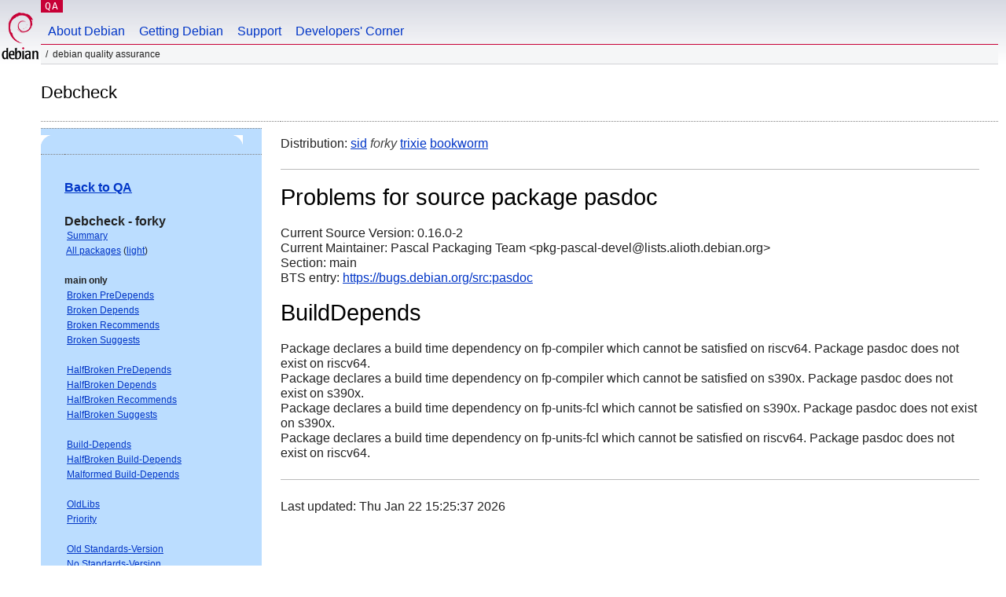

--- FILE ---
content_type: text/html; charset="utf-8"
request_url: https://qa.debian.org/debcheck.php?dist=testing&package=pasdoc
body_size: 2128
content:
<!DOCTYPE HTML PUBLIC "-//W3C//DTD HTML 4.0 Transitional//EN">
<html>
<head>
  <meta http-equiv="Content-Type" content="text/html; charset=utf-8">
  <title>debcheck -- Debian Quality Assurance</title>
  <link rev="made" href="mailto:debian-qa@lists.debian.org">
  <link rel="shortcut icon" href="/favicon.ico">
  <link type="text/css" rel="stylesheet" href="https://www.debian.org/debian.css">
</head>
<body>
<div id="header">
	<div id="upperheader">
		<div id="logo">
			<a href="https://www.debian.org/" title="Debian Home"><img src="/Pics/openlogo-50.png" alt="Debian" width="50" height="61"></a>
		</div>
		<p class="section"><a href="/">QA</a></p>
	</div>
	<div id="navbar">
		<p class="hidecss"><a href="#inner">Skip Quicknav</a></p>
		<ul>
		   <li><a href="https://www.debian.org/intro/about">About Debian</a></li>
		   <li><a href="https://www.debian.org/distrib/">Getting Debian</a></li>
		   <li><a href="https://www.debian.org/support">Support</a></li>
		   <li><a href="https://www.debian.org/devel/">Developers'&nbsp;Corner</a></li>
		</ul>
	</div>
	<p id="breadcrumbs">Debian Quality Assurance</p>
</div>
<div id="content">
<h2>Debcheck</h2>
<TABLE BORDER="0" WIDTH="100%" cellpadding="5" cellspacing="0" summary="">
<TR>
<TD VALIGN="top" WIDTH="25%">
  <TABLE bgcolor="#BBDDFF" border="0" cellpadding="0" cellspacing="0" width="100%" summary="">
  <TR>
        <TD colspan="3" valign="top" width="100%">
          <img src="https://www.debian.org/Pics/blue-upperleft.png" align="left" border="0" hspace="0" vspace="0" alt="" width="16" height="16">
          <img src="https://www.debian.org/Pics/blue-upperright.png" align="right" border="0" hspace="0" vspace="0" alt="" width="16" height="16">
        </TD>
  </TR>
  <TR>
        <TD>&nbsp;</TD>
        <TD valign="TOP">
<FONT FACE="Arial,Helvetica">
<P><b><a href="/">Back to QA</a></b><br>
<P><b>Debcheck - forky</b><br>
<SMALL>
 &nbsp;<A HREF="?dist=forky">Summary</A><br>
 &nbsp;<A HREF="?dist=forky&list=ALL">All packages</A> (<A HREF="debcheck.php?list=ALL-light">light</A>)<br>
 <br>
 <strong>main only</strong><br>
 &nbsp;<A HREF="?dist=forky&list=main-only-relationship%2dPre%2dDepends&arch=ANY">Broken PreDepends</A><br>
 &nbsp;<A HREF="?dist=forky&list=main-only-relationship%2dDepends&arch=ANY">Broken Depends</A><br>
 &nbsp;<A HREF="?dist=forky&list=main-only-relationship%2dRecommends&arch=ANY">Broken Recommends</A><br>
 &nbsp;<A HREF="?dist=forky&list=main-only-relationship%2dSuggests&arch=ANY">Broken Suggests</A><br>
 <br>
 &nbsp;<A HREF="?dist=forky&list=main-only-halfbroken-relationship%2dPre%2dDepends&arch=ANY">HalfBroken PreDepends</A><br>
 &nbsp;<A HREF="?dist=forky&list=main-only-halfbroken-relationship%2dDepends&arch=ANY">HalfBroken Depends</A><br>
 &nbsp;<A HREF="?dist=forky&list=main-only-halfbroken-relationship%2dRecommends&arch=ANY">HalfBroken Recommends</A><br>
 &nbsp;<A HREF="?dist=forky&list=main-only-halfbroken-relationship%2dSuggests&arch=ANY">HalfBroken Suggests</A><br>
 <br>
 &nbsp;<A HREF="?dist=forky&list=main-only-build%2ddepends&arch=ANY">Build-Depends</A><br>
 &nbsp;<A HREF="?dist=forky&list=main-only-halfbroken%2dbuild%2ddepends&arch=ANY">HalfBroken Build-Depends</A><br>
 &nbsp;<A HREF="?dist=forky&list=main-only-malformed%2dbuild%2ddepends&arch=ANY">Malformed Build-Depends</A><br>
 <br>
 &nbsp;<A HREF="?dist=forky&list=main-only-oldlibs&arch=ANY">OldLibs</A><br>
 &nbsp;<A HREF="?dist=forky&list=main-only-priority&arch=ANY">Priority</A><br>
 <br>
 &nbsp;<A HREF="?dist=forky&list=main-only-Standards%2dVersion&arch=ANY">Old Standards-Version</A><br>
 &nbsp;<A HREF="?dist=forky&list=main-only-No%2dStandards%2dVersion&arch=ANY">No Standards-Version</A><br>
 &nbsp;<A HREF="?dist=forky&list=main-only-Wrong%2dStandards%2dVersion%2dSyntax&arch=ANY">Wrong Standards-Version Syntax</A><br>
 <br>
 <strong>other</strong><br>
 &nbsp;<A HREF="?dist=forky&list=withinmain&arch=ANY">Depends Main on !Main</A><br>
 <br>
 <strong>all sections</strong><br>
 &nbsp;<A HREF="?dist=forky&list=relationship%2dPre%2dDepends&arch=ANY">Broken PreDepends</A><br>
 &nbsp;<A HREF="?dist=forky&list=relationship%2dDepends&arch=ANY">Broken Depends</A><br>
 &nbsp;<A HREF="?dist=forky&list=relationship%2dRecommends&arch=ANY">Broken Recommends</A><br>
 &nbsp;<A HREF="?dist=forky&list=relationship%2dSuggests&arch=ANY">Broken Suggests</A><br>
 <br>
 &nbsp;<A HREF="?dist=forky&list=halfbroken-relationship%2dPre%2dDepends&arch=ANY">HalfBroken PreDepends</A><br>
 &nbsp;<A HREF="?dist=forky&list=halfbroken-relationship%2dDepends&arch=ANY">HalfBroken Depends</A><br>
 &nbsp;<A HREF="?dist=forky&list=halfbroken-relationship%2dRecommends&arch=ANY">HalfBroken Recommends</A><br>
 &nbsp;<A HREF="?dist=forky&list=halfbroken-relationship%2dSuggests&arch=ANY">HalfBroken Suggests</A><br>
 <br>
 &nbsp;<A HREF="?dist=forky&list=build%2ddepends&arch=ANY">Build-Depends</A><br>
 &nbsp;<A HREF="?dist=forky&list=halfbroken%2dbuild%2ddepends&arch=ANY">HalfBroken Build-Depends</A><br>
 &nbsp;<A HREF="?dist=forky&list=malformed%2dbuild%2ddepends&arch=ANY">Malformed Build-Depends</A><br>
 <br>
 &nbsp;<A HREF="?dist=forky&list=oldlibs&arch=ANY">OldLibs</A><br>
 &nbsp;<A HREF="?dist=forky&list=priority&arch=ANY">Priority</A><br>
 <br>
 &nbsp;<A HREF="?dist=forky&list=Standards%2dVersion&arch=ANY">Old Standards-Version</A><br>
 &nbsp;<A HREF="?dist=forky&list=No%2dStandards%2dVersion&arch=ANY">No Standards-Version</A><br>
 &nbsp;<A HREF="?dist=forky&list=Wrong%2dStandards%2dVersion%2dSyntax&arch=ANY">Wrong Standards-Version Syntax</A><br>
 <br>
</SMALL>
</FONT>
  </TD>
  <TD>&nbsp;</TD>
  </TR>
  <TR>
        <TD colspan="3" valign="bottom" width="100%">
          <img src="https://www.debian.org/Pics/blue-lowerleft.png" align="left" border="0" hspace="0" vspace="0" alt="" width="17" height="16">
          <img src="https://www.debian.org/Pics/blue-lowerright.png" align="right" border="0" hspace="0" vspace="0" alt="" width="16" height="16">
        </TD>
  </TR>
  </TABLE>
  &nbsp;&nbsp;&nbsp;
</TD>
<TD VALIGN="top" WIDTH="75%">
Distribution: <a href="?list=&package=pasdoc&arch=&dist=sid">sid</a> <em>forky</em> <a href="?list=&package=pasdoc&arch=&dist=trixie">trixie</a> <a href="?list=&package=pasdoc&arch=&dist=bookworm">bookworm</a> 
<hr>
<h1>Problems for source package pasdoc</h1>
Current Source Version: 0.16.0-2<br>
Current Maintainer: Pascal Packaging Team &lt;pkg-pascal-devel@lists.alioth.debian.org&gt;<br>
Section: main<br>
BTS entry: <a href="https://bugs.debian.org/src:pasdoc">https://bugs.debian.org/src:pasdoc</a><br>
<p>
<h1>BuildDepends</h1><p>Package declares a build time dependency on fp-compiler which cannot be satisfied on riscv64. Package pasdoc does not exist on riscv64.<br>
Package declares a build time dependency on fp-compiler which cannot be satisfied on s390x. Package pasdoc does not exist on s390x.<br>
Package declares a build time dependency on fp-units-fcl which cannot be satisfied on s390x. Package pasdoc does not exist on s390x.<br>
Package declares a build time dependency on fp-units-fcl which cannot be satisfied on riscv64. Package pasdoc does not exist on riscv64.<br>
<p>
<hr>
Last updated: Thu Jan 22 15:25:37 2026
</TD>
</TR>
</TABLE>
<HR>
<STRONG>DO NOT MASS FILE BUG REPORTS<BR>
GET A CONSENSUS ON debian-devel@lists.debian.org BEFORE MASS FILING BUGS</STRONG><BR>
</div>
<div id="footer">
<hr class="hidecss">
<p>Back to the <a href="https://www.debian.org/">Debian Project homepage</a>.</p>
<hr>
<div id="fineprint">
  <p>To report a problem with the QA web site, file a bug on the
  <a href="https://bugs.debian.org/qa.debian.org">qa.debian.org pseudo-package</a>,
  or e-mail <a href="mailto:debian-qa@lists.debian.org">debian-qa@lists.debian.org</a>.
  For other contact information, see the Debian <a href="https://www.debian.org/contact">contact page</a>.</p>
<p>
Made by Peter Palfrader.<br>
Last generated on Tue Jan 8 15:26:00 2019 UTC
  <br>
  Copyright &copy; 1997-2015
 <a href="https://www.spi-inc.org/">SPI</a>; See <a href="https://www.debian.org/license" rel="copyright">license terms</a><br>
  Debian is a registered <a href="https://www.debian.org/trademark">trademark</a> of Software in the Public Interest, Inc.
</p>
</div>
</div> <!-- end footer -->
</div>
</body>
</html>
